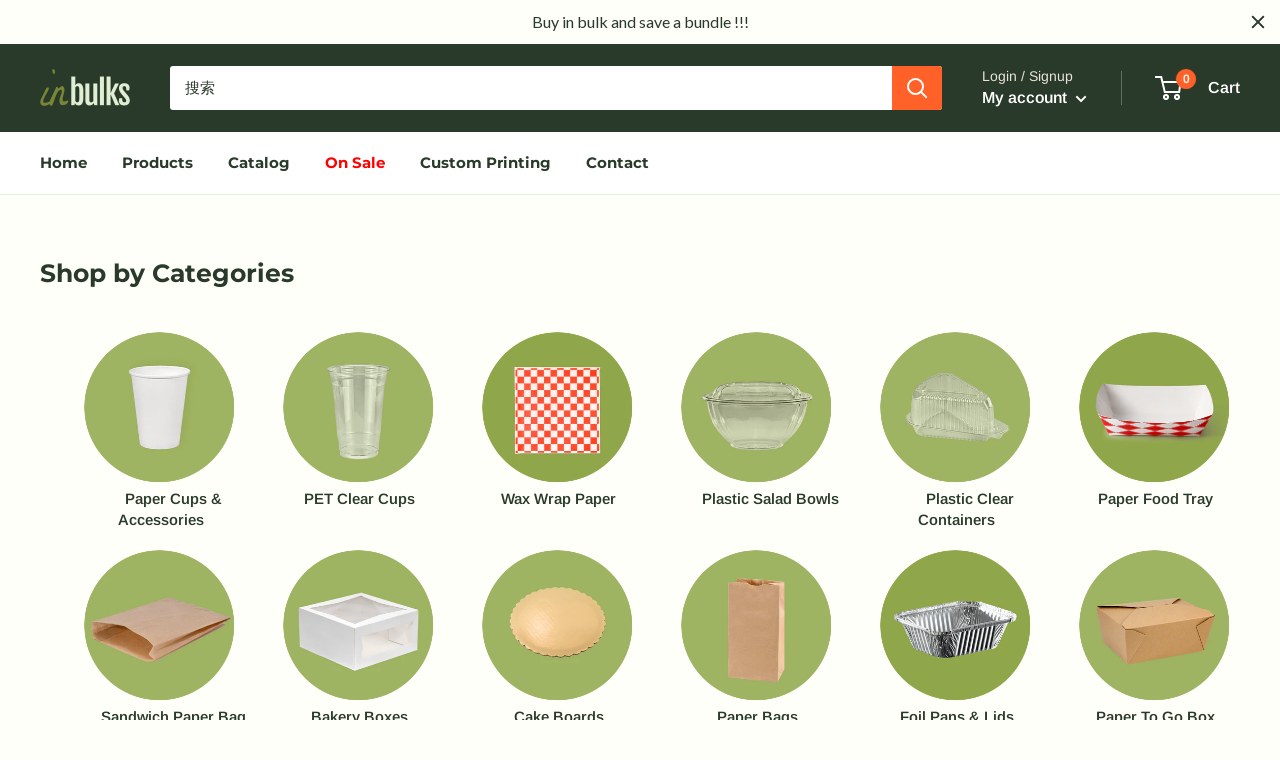

--- FILE ---
content_type: text/javascript
request_url: https://inbulks.com/cdn/shop/t/15/assets/custom.js?v=102476495355921946141709328941
body_size: -528
content:
//# sourceMappingURL=/cdn/shop/t/15/assets/custom.js.map?v=102476495355921946141709328941
